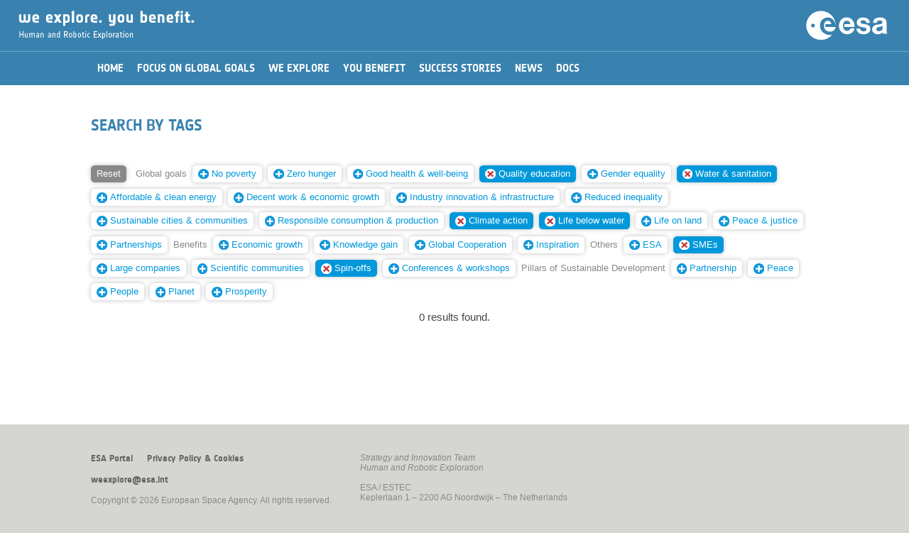

--- FILE ---
content_type: text/html; charset=UTF-8
request_url: https://youbenefit.spaceflight.esa.int/search-by-tags/?t=NTMsMTQ3LDE1Myw1MSw0MSwxMTM=
body_size: 15401
content:

<!DOCTYPE html>
<!--

	(c) European Space Agency. All rights reserved.

	Strategic Planning and Outreach Office
	Directorate of Human Spaceflight and Robotic Exploration

	Project Manager:	Iacopo Baroncini
	Date:			April 2016
	
-->
<html lang="en">


<head>
	<title>We explore. You benefit.</title>
	<meta charset="utf-8">
	<meta http-equiv="X-UA-Compatible" content="IE=edge">
	<meta name="viewport" content="width=device-width, initial-scale=1, user-scalable=no">
	<meta name="description" content="">
	<meta name="author" content="">
	<script type="text/javascript" src="/wp-content/themes/EsaHreStandard/js/jquery-3.6.0.js"></script>
	<script type="text/javascript" src="/wp-content/themes/EsaHreStandard/js/jquery-ui-1.8.2.custom.min.js"></script>
        <link rel="shortcut icon" href="/wp-content/themes/EsaHreStandard/images/favicon.png?i=1" type="image/png"/>
        <link rel="apple-touch-icon" sizes="180x180" href="/wp-content/themes/EsaHreStandard/images/favicon180.png?i=1"/>
        <link rel="icon" type="image/png" sizes="32x32" href="/wp-content/themes/EsaHreStandard/images/favicon32.png?i=1"/>
        <link rel="shortcut icon" type="image/png" sizes="16x16" href="/wp-content/themes/EsaHreStandard/images/favicon16.png?i=1"/>
	<link rel="stylesheet" type="text/css" href="/wp-content/themes/EsaHreStandard/style.css"/>
		<script type="text/javascript">
		function manageMenu() {
			var ref;
			var menuOff = document.getElementById("_ddmenu").style.display == "none"; 
			document.getElementById('_contentwp').style.display = (menuOff) ? "none" : "block";
			document.getElementById('_ddmenu').style.display = (menuOff) ? "block" : "none";
		}
		function searchOpen() {
			var txt = document.getElementById('keywords').value.trim();
			if (txt == "") return;
			//window.location = "/?s=" + btoa(txt);
			window.location = "/?s=" + encodeURIComponent(txt);
		}
		function process(e) {
		    var code = (e.keyCode ? e.keyCode : e.which);
		    if (code == 13) searchOpen();
		}
		function initPage() {}
		function scrollBegin() {
			var h = ($( window ).height() * 0.85) + 'px';
			$('html, body').animate({ scrollTop: h }, 'fast');
		}
	</script>
	</head>

<body onload="javascript:initPage();">
	<div id="_warning">
		<div style="color:#990000;text-align:center;margin-top:30pt;font-family:'NotesESAbold';font-size:10pt;">Best viewed in portrait orientation...</div>
	</div>
	<div id="_whole" style="width:100%;">
	<div id="_ddmenu"  class="onlyScreen" style="display: none;">
	<div id="_ddmenutop"></div>	<img class="_menubtn" src="/wp-content/themes/EsaHreStandard/images/menuclose.png" onclick="javascript:manageMenu();"/>
	</div>
	<div class="onlyScreen " id="_hdr2ph2">
		<img class="_menubtn" src="/wp-content/themes/EsaHreStandard/images/menu.png" onclick="javascript:manageMenu();"/><img id="_hdrtit2" src="/wp-content/themes/EsaHreStandard/images/weyb.png"/>
		<img class="_hdrlogo2 _desktop" src="/wp-content/themes/EsaHreStandard/images/esalogo.svg"/>
		<img class="_hdrlogo2 _mobile" src="/wp-content/themes/EsaHreStandard/images/esalogo2.svg"/>
	</div>
	<div id="_hdrprn" class="onlyPrint">
		<div style="text-align:right;"><img id="_hdrlogoprn" src="/wp-content/themes/EsaHreStandard/images/esalogoprn.jpg"/></div>
		<div style="text-align:left;"><img id="_hdrtitleprn" src="/wp-content/themes/EsaHreStandard/images/weybprn.jpg"/></div>
	</div>
	<div id="_contentwp">
	<center>
	<div id="_hdrgap"></div>
	<div id="_content">
		<div id="_menu" class=""><center><div id="_menu2"><table border="0" cellspacing="0" cellpadding="0"><tr><td onclick="javascript:window.location='/';" class=" _mi"><div>Home</div></td><td onclick="javascript:window.location='/global-goals/';" class=" _mi"><div>Focus on Global Goals</div></td><td onclick="javascript:window.location='/we-explore/';" class=" _mi"><div>We Explore</div></td><td onclick="javascript:window.location='/you-benefit/';" class=" _mi"><div>You Benefit</div></td><td onclick="javascript:window.location='/success-stories/';" class=" _mi"><div>Success Stories</div></td><td onclick="javascript:window.location='/news/';" class=" _mi"><div>News</div></td><td onclick="javascript:window.location='/documents/';" class=" _mi"><div>Docs</div></td></tr></table></div></center></div>
		


	<div id="primary" class="content-area _box">
		<main id="main" class="site-main" role="main">

		<link rel="stylesheet" type="text/css" href="/wp-content/themes/EsaHreStandard/style.css"/>
<style type="text/css">
	h2, h3 {
		margin-top:25pt;
		margin-bottom:15pt;
	}
	#_postimg {
		width:100%;
		height:35vh;
		min-height:400px;
		overflow: hidden;
	}
	#_postimgprn {
		width:100%;
		margin-bottom:20pt;
		height:250pt;
		overflow:hidden;
	}
	#_postimgcap {
		font-size:80%;
		color:#999;
		text-align:left;
		margin:5pt 0pt 25pt 0pt;
		font-style:italic;
	}

	#_postimgprn img {
		display:block;
		width:100%;
		margin:-10% 0;
	}
	._postdate {
		font-size:80%;
		text-align:left;
		//margin-top:0vh;
		margin-bottom:20pt;
	}
	._posttype {
		font-family:'NotesESAbold';
		color:#aaaaaa;
		font-size:110%;
		margin:10pt 0pt 0pt 0pt;
	}
	._infobox {
		float:left;
		width:300px;
	}
	._infobox ._imgbox {
		height:170px;
	}
	@media screen {
		onlyScreen {}
		onlyPrint {display:none;}
	}
	@media print {
		onlyScreen {display:none;}
		onlyPrint {}
	}
	@media screen and (max-width : 750px) and (orientation: portrait) {
		#_postimg {
			height:150px;
			min-height:150px;
		}
	}
</style>
<article id="post-613" class="post-613 page type-page status-publish hentry">
		<header class="entry-header">
		<h1 class="entry-title">Search by tags</h1><div id="_postimgcap"></div>	</header><!-- .entry-header -->
	<div class="entry-content">
		                <div class="onlyScreen">
                    <div class="_box" style="padding:0;">
                        <div class="_taggroup"><a href="/search-by-tags/"><span class="_tag _tagreset">Reset</span></a> <span class=" _tag _tagcat">Global&nbsp;goals</span> <a href="/search-by-tags/?t=NTMsMTQ3LDE1Myw1MSw0MSwxMTMsMTQ4"><span class="_tag"><img decoding="async" class="_tagnew" src="/wp-content/themes/EsaHreStandard/images/add.svg"/>No&nbsp;poverty</span></a> <a href="/search-by-tags/?t=NTMsMTQ3LDE1Myw1MSw0MSwxMTMsMTQ0"><span class="_tag"><img decoding="async" class="_tagnew" src="/wp-content/themes/EsaHreStandard/images/add.svg"/>Zero&nbsp;hunger</span></a> <a href="/search-by-tags/?t=NTMsMTQ3LDE1Myw1MSw0MSwxMTMsNDA="><span class="_tag"><img decoding="async" class="_tagnew" src="/wp-content/themes/EsaHreStandard/images/add.svg"/>Good&nbsp;health&nbsp;&amp;&nbsp;well-being</span></a> <a href="/search-by-tags/?t=NTMsMTQ3LDE1Myw1MSwxMTM="><span class="_tag _tagsel"><img decoding="async" class="_tagdelete" src="/wp-content/themes/EsaHreStandard/images/remove.svg"/>Quality&nbsp;education</span></a> <a href="/search-by-tags/?t=NTMsMTQ3LDE1Myw1MSw0MSwxMTMsMTQ1"><span class="_tag"><img decoding="async" class="_tagnew" src="/wp-content/themes/EsaHreStandard/images/add.svg"/>Gender&nbsp;equality</span></a> <a href="/search-by-tags/?t=NTMsMTQ3LDE1Myw1MSw0MQ=="><span class="_tag _tagsel"><img decoding="async" class="_tagdelete" src="/wp-content/themes/EsaHreStandard/images/remove.svg"/>Water&nbsp;&amp;&nbsp;sanitation</span></a> <a href="/search-by-tags/?t=NTMsMTQ3LDE1Myw1MSw0MSwxMTMsMTQ5"><span class="_tag"><img decoding="async" class="_tagnew" src="/wp-content/themes/EsaHreStandard/images/add.svg"/>Affordable&nbsp;&amp;&nbsp;clean&nbsp;energy</span></a> <a href="/search-by-tags/?t=NTMsMTQ3LDE1Myw1MSw0MSwxMTMsMTUw"><span class="_tag"><img decoding="async" class="_tagnew" src="/wp-content/themes/EsaHreStandard/images/add.svg"/>Decent&nbsp;work&nbsp;&amp;&nbsp;economic&nbsp;growth</span></a> <a href="/search-by-tags/?t=NTMsMTQ3LDE1Myw1MSw0MSwxMTMsNDI="><span class="_tag"><img decoding="async" class="_tagnew" src="/wp-content/themes/EsaHreStandard/images/add.svg"/>Industry&nbsp;innovation&nbsp;&amp;&nbsp;infrastructure</span></a> <a href="/search-by-tags/?t=NTMsMTQ3LDE1Myw1MSw0MSwxMTMsMTUx"><span class="_tag"><img decoding="async" class="_tagnew" src="/wp-content/themes/EsaHreStandard/images/add.svg"/>Reduced&nbsp;inequality</span></a> <a href="/search-by-tags/?t=NTMsMTQ3LDE1Myw1MSw0MSwxMTMsMTQz"><span class="_tag"><img decoding="async" class="_tagnew" src="/wp-content/themes/EsaHreStandard/images/add.svg"/>Sustainable&nbsp;cities&nbsp;&amp;&nbsp;communities</span></a> <a href="/search-by-tags/?t=NTMsMTQ3LDE1Myw1MSw0MSwxMTMsMTUy"><span class="_tag"><img decoding="async" class="_tagnew" src="/wp-content/themes/EsaHreStandard/images/add.svg"/>Responsible&nbsp;consumption&nbsp;&amp;&nbsp;production</span></a> <a href="/search-by-tags/?t=NTMsMTUzLDUxLDQxLDExMw=="><span class="_tag _tagsel"><img decoding="async" class="_tagdelete" src="/wp-content/themes/EsaHreStandard/images/remove.svg"/>Climate&nbsp;action</span></a> <a href="/search-by-tags/?t=NTMsMTQ3LDUxLDQxLDExMw=="><span class="_tag _tagsel"><img decoding="async" class="_tagdelete" src="/wp-content/themes/EsaHreStandard/images/remove.svg"/>Life&nbsp;below&nbsp;water</span></a> <a href="/search-by-tags/?t=NTMsMTQ3LDE1Myw1MSw0MSwxMTMsMTU0"><span class="_tag"><img decoding="async" class="_tagnew" src="/wp-content/themes/EsaHreStandard/images/add.svg"/>Life&nbsp;on&nbsp;land</span></a> <a href="/search-by-tags/?t=NTMsMTQ3LDE1Myw1MSw0MSwxMTMsMTQ2"><span class="_tag"><img decoding="async" class="_tagnew" src="/wp-content/themes/EsaHreStandard/images/add.svg"/>Peace&nbsp;&amp;&nbsp;justice</span></a> <a href="/search-by-tags/?t=NTMsMTQ3LDE1Myw1MSw0MSwxMTMsNDM="><span class="_tag"><img decoding="async" class="_tagnew" src="/wp-content/themes/EsaHreStandard/images/add.svg"/>Partnerships</span></a> <span class=" _tag _tagcat">Benefits</span> <a href="/search-by-tags/?t=NTMsMTQ3LDE1Myw1MSw0MSwxMTMsNDY="><span class="_tag"><img decoding="async" class="_tagnew" src="/wp-content/themes/EsaHreStandard/images/add.svg"/>Economic&nbsp;growth</span></a> <a href="/search-by-tags/?t=NTMsMTQ3LDE1Myw1MSw0MSwxMTMsNDU="><span class="_tag"><img decoding="async" class="_tagnew" src="/wp-content/themes/EsaHreStandard/images/add.svg"/>Knowledge&nbsp;gain</span></a> <a href="/search-by-tags/?t=NTMsMTQ3LDE1Myw1MSw0MSwxMTMsNDc="><span class="_tag"><img decoding="async" class="_tagnew" src="/wp-content/themes/EsaHreStandard/images/add.svg"/>Global&nbsp;Cooperation</span></a> <a href="/search-by-tags/?t=NTMsMTQ3LDE1Myw1MSw0MSwxMTMsNDg="><span class="_tag"><img decoding="async" class="_tagnew" src="/wp-content/themes/EsaHreStandard/images/add.svg"/>Inspiration</span></a> <span class=" _tag _tagcat">Others</span> <a href="/search-by-tags/?t=NTMsMTQ3LDE1Myw1MSw0MSwxMTMsNTA="><span class="_tag"><img decoding="async" class="_tagnew" src="/wp-content/themes/EsaHreStandard/images/add.svg"/>ESA</span></a> <a href="/search-by-tags/?t=MTQ3LDE1Myw1MSw0MSwxMTM="><span class="_tag _tagsel"><img decoding="async" class="_tagdelete" src="/wp-content/themes/EsaHreStandard/images/remove.svg"/>SMEs</span></a> <a href="/search-by-tags/?t=NTMsMTQ3LDE1Myw1MSw0MSwxMTMsNTU="><span class="_tag"><img decoding="async" class="_tagnew" src="/wp-content/themes/EsaHreStandard/images/add.svg"/>Large&nbsp;companies</span></a> <a href="/search-by-tags/?t=NTMsMTQ3LDE1Myw1MSw0MSwxMTMsNTQ="><span class="_tag"><img decoding="async" class="_tagnew" src="/wp-content/themes/EsaHreStandard/images/add.svg"/>Scientific&nbsp;communities</span></a> <a href="/search-by-tags/?t=NTMsMTQ3LDE1Myw0MSwxMTM="><span class="_tag _tagsel"><img decoding="async" class="_tagdelete" src="/wp-content/themes/EsaHreStandard/images/remove.svg"/>Spin-offs</span></a> <a href="/search-by-tags/?t=NTMsMTQ3LDE1Myw1MSw0MSwxMTMsNTI="><span class="_tag"><img decoding="async" class="_tagnew" src="/wp-content/themes/EsaHreStandard/images/add.svg"/>Conferences&nbsp;&amp;&nbsp;workshops</span></a> <span class=" _tag _tagcat">Pillars&nbsp;of&nbsp;Sustainable&nbsp;Development</span> <a href="/search-by-tags/?t=NTMsMTQ3LDE1Myw1MSw0MSwxMTMsMTY0"><span class="_tag"><img decoding="async" class="_tagnew" src="/wp-content/themes/EsaHreStandard/images/add.svg"/>Partnership</span></a> <a href="/search-by-tags/?t=NTMsMTQ3LDE1Myw1MSw0MSwxMTMsMTY1"><span class="_tag"><img decoding="async" class="_tagnew" src="/wp-content/themes/EsaHreStandard/images/add.svg"/>Peace</span></a> <a href="/search-by-tags/?t=NTMsMTQ3LDE1Myw1MSw0MSwxMTMsMTYx"><span class="_tag"><img decoding="async" class="_tagnew" src="/wp-content/themes/EsaHreStandard/images/add.svg"/>People</span></a> <a href="/search-by-tags/?t=NTMsMTQ3LDE1Myw1MSw0MSwxMTMsMTYz"><span class="_tag"><img decoding="async" class="_tagnew" src="/wp-content/themes/EsaHreStandard/images/add.svg"/>Planet</span></a> <a href="/search-by-tags/?t=NTMsMTQ3LDE1Myw1MSw0MSwxMTMsMTYy"><span class="_tag"><img decoding="async" class="_tagnew" src="/wp-content/themes/EsaHreStandard/images/add.svg"/>Prosperity</span></a> </div>
                        <div style="clear:both;height:0;"></div>
                    </div>
                    <div style="clear:both;">&nbsp;</div>
<div style="text-align:center;">0 results found.</div><div>&nbsp;</div>
	</div><!-- .entry-content -->
	</article><!-- #post-## -->

		</main><!-- .site-main -->
	</div><!-- .content-area -->

	</div>
	<div id="_footer" class="onlyScreen">
		<center>
		<div class="_box _ft" style="padding-top:30pt;">
			<div style="float:left;padding-right:30pt;padding-bottom:10pt;">
				<div id="_footerlinks"><span onclick="javascript:window.location='http://www.esa.int';">ESA Portal</span><span onclick="javascript:window.location='/privacy-policy-cookies';">Privacy Policy &amp; Cookies</span></div>
				<div>&nbsp;</div>
				<div><span onclick="javascript:window.location='mailto:weexplore@esa.int';">weexplore@esa.int</span></div>
				<div>&nbsp;</div>
				<div style="white-space:nowrap;">Copyright &copy; 2026 European Space Agency. All rights reserved.</div>
			</div>
			<div style="float:left;padding-bottom:10pt;">
				<div><i>Strategy and Innovation Team</i></div>
				<div><i>Human and Robotic Exploration</i></div>
				<div>&nbsp;</div>
				<div>ESA / ESTEC</div>
				<div>Keplerlaan 1 &ndash; 2200 AG Noordwijk &ndash; The Netherlands</div>
			</div>
			<div style="clear:both;height:0;"></div>
		</div>
		<div class="_box _ftmob" style="padding-top:30pt;">
			<div id="_footerlinks"><span onclick="javascript:window.location='http://www.esa.int';">ESA Portal</span><span onclick="javascript:window.location='/privacy-policy-cookies';">Privacy Policy &amp; Cookies</span></div>
			<div>&nbsp;</div>
			<div>&nbsp;</div>
			<div><i>Strategy and Innovation Team</i></div>
			<div><i>Human and Robotic Exploration</i></div>
			<div>&nbsp;</div>
			<div>ESA / ESTEC</div>
			<div>Keplerlaan 1 &ndash; 2200 AG Noordwijk<br/>The Netherlands</div>
			<div>&nbsp;</div>
			<div><span onclick="javascript:window.location='mailto:weexplore@esa.int';">weexplore@esa.int</span></div>
			<div>&nbsp;</div>
			<div style="white-space:nowrap;">&copy; 2026 European Space Agency.</div>
		</div>
		</center>
	</div>
	<div id="_footerprn" class="onlyPrint">
		<div>&nbsp;</div>
		<div>&nbsp;</div>
		<div style="text-align:center;width:100%;padding-top:10pt;font-size:75%;">Copyright &copy; 2026 European Space Agency. All rights reserved.</div>
	</div>
	</center>
	</div>
	
	</div>
</body>
</html>